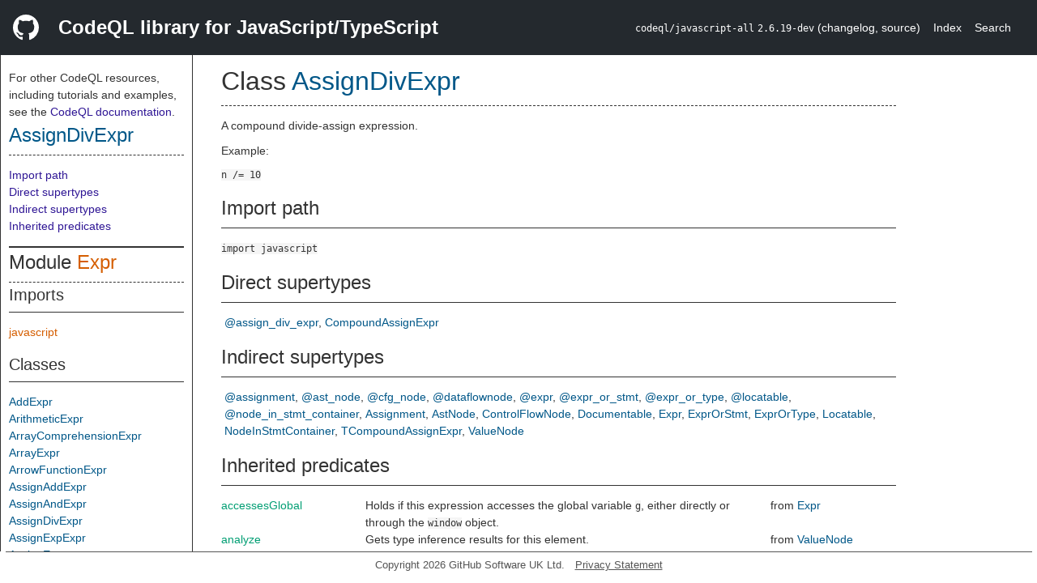

--- FILE ---
content_type: text/html; charset=utf-8
request_url: https://codeql.github.com/codeql-standard-libraries/javascript/semmle/javascript/Expr.qll/type.Expr$AssignDivExpr.html
body_size: 6279
content:
<!DOCTYPE html><html><head><meta charset="utf-8"><meta name="viewport" content="width=device-width, initial-scale=1.0"><meta name="generator" content="qldoc"><meta name="description" content="API documentation for CodeQL"><meta name="keywords" content="CodeQL,QL,AssignDivExpr"><meta name="addsearch-category" content="JavaScript/TypeScript CodeQL library"><title>AssignDivExpr</title><link rel="stylesheet" type="text/css" href="https://codeql.github.com/assets/css/primer.css"><link rel="shortcut icon" href="https://codeql.github.com/assets/images/favicon.ico"><link rel="stylesheet" type="text/css" href="../../../qldoc.css"></head><body><div class="Header text-white"><div class="Header-item"><svg class="octicon octicon-mark-github mr-2" height="32" viewbox="0 0 16 16" width="32"><path fill-rule="even-odd" d="M8 0C3.58 0 0 3.58 0 8c0 3.54 2.29 6.53 5.47 7.59.4.07.55-.17.55-.38 0-.19-.01-.82-.01-1.49-2.01.37-2.53-.49-2.69-.94-.09-.23-.48-.94-.82-1.13-.28-.15-.68-.52-.01-.53.63-.01 1.08.58 1.23.82.72 1.21 1.87.87 2.33.66.07-.52.28-.87.51-1.07-1.78-.2-3.64-.89-3.64-3.95 0-.87.31-1.59.82-2.15-.08-.2-.36-1.02.08-2.12 0 0 .67-.21 2.2.82.64-.18 1.32-.27 2-.27.68 0 1.36.09 2 .27 1.53-1.04 2.2-.82 2.2-.82.44 1.1.16 1.92.08 2.12.51.56.82 1.27.82 2.15 0 3.07-1.87 3.75-3.65 3.95.29.25.54.73.54 1.48 0 1.07-.01 1.93-.01 2.2 0 .21.15.46.55.38A8.013 8.013 0 0 0 16 8c0-4.42-3.58-8-8-8z"></path></svg></div><div class="Header-item--full f2 text-bold">CodeQL library for JavaScript/TypeScript</div><div class="Header-item"><span><code>codeql/javascript-all</code> <code>2.6.19-dev</code> <span> (<a title="Changelog" target="_blank" href="https://github.com/github/codeql/tree/codeql-cli/latest/javascript/ql/lib/CHANGELOG.md"><span class=".text-gray-light">changelog</span></a><span>, </span><a title="Source code" target="_blank" href="https://github.com/github/codeql/tree/codeql-cli/latest/javascript/ql/lib"><span class=".text-gray-light">source</span></a><span>)</span></span></span></div><div class="Header-item .text-gray-light"><div class="nav-section"><a href="../../../index.html">Index</a></div></div><div class="Header-item"><a title="Search the CodeQL libraries" target="_blank" href="https://codeql.github.com/codeql-standard-libraries/search.html"><span class=".text-gray-light">Search</span></a></div></div><div id="main"><nav id="sidebar"><div id="sidebar-content" class="pt-2"><div class="nav-section"><p>For other CodeQL resources, including tutorials and examples, see the <a href="https://codeql.github.com/docs/" class="codeql-link" target="_blank">CodeQL documentation</a><p>.</p></p><h2 class="section-heading"><a href="type.Expr$AssignDivExpr.html" class="ref-link ref-type">AssignDivExpr</a></h2><div class="doc-block"><ol class="section-links"><li></li><li></li><li><a href="type.Expr$AssignDivExpr.html#Import%20path">Import path</a></li><li><a href="type.Expr$AssignDivExpr.html#Direct%20supertypes">Direct supertypes</a></li><li><a href="type.Expr$AssignDivExpr.html#Indirect%20supertypes">Indirect supertypes</a></li><li><a href="type.Expr$AssignDivExpr.html#Inherited%20predicates">Inherited predicates</a></li></ol></div></div><div class="nav-section"><div><div><h2 class="section-heading"><span>Module <a href="module.Expr.html" class="ref-link ref-module" title="Module Expr">Expr</a></span></h2></div><div><h3 class="subsection-heading">Imports</h3><div class="doc-block"><table><tbody><tr><td><a href="../../../javascript.qll/module.javascript.html" class="ref-link ref-module" title="Module javascript">javascript</a></td></tr></tbody></table></div></div><div><h3 class="subsection-heading">Classes</h3><div class="doc-block"><table><tbody><tr><td><a href="type.Expr$AddExpr.html" class="ref-link ref-type" title="Class AddExpr">AddExpr</a></td></tr><tr><td><a href="type.Expr$ArithmeticExpr.html" class="ref-link ref-type" title="Class ArithmeticExpr">ArithmeticExpr</a></td></tr><tr><td><a href="type.Expr$ArrayComprehensionExpr.html" class="ref-link ref-type" title="Class ArrayComprehensionExpr">ArrayComprehensionExpr</a></td></tr><tr><td><a href="type.Expr$ArrayExpr.html" class="ref-link ref-type" title="Class ArrayExpr">ArrayExpr</a></td></tr><tr><td><a href="type.Expr$ArrowFunctionExpr.html" class="ref-link ref-type" title="Class ArrowFunctionExpr">ArrowFunctionExpr</a></td></tr><tr><td><a href="type.Expr$AssignAddExpr.html" class="ref-link ref-type" title="Class AssignAddExpr">AssignAddExpr</a></td></tr><tr><td><a href="type.Expr$AssignAndExpr.html" class="ref-link ref-type" title="Class AssignAndExpr">AssignAndExpr</a></td></tr><tr><td><a href="type.Expr$AssignDivExpr.html" class="ref-link ref-type" title="Class AssignDivExpr">AssignDivExpr</a></td></tr><tr><td><a href="type.Expr$AssignExpExpr.html" class="ref-link ref-type" title="Class AssignExpExpr">AssignExpExpr</a></td></tr><tr><td><a href="type.Expr$AssignExpr.html" class="ref-link ref-type" title="Class AssignExpr">AssignExpr</a></td></tr><tr><td><a href="type.Expr$AssignLShiftExpr.html" class="ref-link ref-type" title="Class AssignLShiftExpr">AssignLShiftExpr</a></td></tr><tr><td><a href="type.Expr$AssignLogAndExpr.html" class="ref-link ref-type" title="Class AssignLogAndExpr">AssignLogAndExpr</a></td></tr><tr><td><a href="type.Expr$AssignLogOrExpr.html" class="ref-link ref-type" title="Class AssignLogOrExpr">AssignLogOrExpr</a></td></tr><tr><td><a href="type.Expr$AssignModExpr.html" class="ref-link ref-type" title="Class AssignModExpr">AssignModExpr</a></td></tr><tr><td><a href="type.Expr$AssignMulExpr.html" class="ref-link ref-type" title="Class AssignMulExpr">AssignMulExpr</a></td></tr><tr><td><a href="type.Expr$AssignNullishCoalescingExpr.html" class="ref-link ref-type" title="Class AssignNullishCoalescingExpr">AssignNullishCoalescingExpr</a></td></tr><tr><td><a href="type.Expr$AssignOrExpr.html" class="ref-link ref-type" title="Class AssignOrExpr">AssignOrExpr</a></td></tr><tr><td><a href="type.Expr$AssignRShiftExpr.html" class="ref-link ref-type" title="Class AssignRShiftExpr">AssignRShiftExpr</a></td></tr><tr><td><a href="type.Expr$AssignSubExpr.html" class="ref-link ref-type" title="Class AssignSubExpr">AssignSubExpr</a></td></tr><tr><td><a href="type.Expr$AssignURShiftExpr.html" class="ref-link ref-type" title="Class AssignURShiftExpr">AssignURShiftExpr</a></td></tr><tr><td><a href="type.Expr$AssignXOrExpr.html" class="ref-link ref-type" title="Class AssignXOrExpr">AssignXOrExpr</a></td></tr><tr><td><a href="type.Expr$Assignment.html" class="ref-link ref-type" title="Class Assignment">Assignment</a></td></tr><tr><td><a href="type.Expr$AwaitExpr.html" class="ref-link ref-type" title="Class AwaitExpr">AwaitExpr</a></td></tr><tr><td><a href="type.Expr$BigIntLiteral.html" class="ref-link ref-type" title="Class BigIntLiteral">BigIntLiteral</a></td></tr><tr><td><a href="type.Expr$BinaryExpr.html" class="ref-link ref-type" title="Class BinaryExpr">BinaryExpr</a></td></tr><tr><td><a href="type.Expr$BitAndExpr.html" class="ref-link ref-type" title="Class BitAndExpr">BitAndExpr</a></td></tr><tr><td><a href="type.Expr$BitNotExpr.html" class="ref-link ref-type" title="Class BitNotExpr">BitNotExpr</a></td></tr><tr><td><a href="type.Expr$BitOrExpr.html" class="ref-link ref-type" title="Class BitOrExpr">BitOrExpr</a></td></tr><tr><td><a href="type.Expr$BitwiseBinaryExpr.html" class="ref-link ref-type" title="Class BitwiseBinaryExpr">BitwiseBinaryExpr</a></td></tr><tr><td><a href="type.Expr$BitwiseExpr.html" class="ref-link ref-type" title="Class BitwiseExpr">BitwiseExpr</a></td></tr><tr><td><a href="type.Expr$BooleanLiteral.html" class="ref-link ref-type" title="Class BooleanLiteral">BooleanLiteral</a></td></tr><tr><td><a href="type.Expr$CallExpr.html" class="ref-link ref-type" title="Class CallExpr">CallExpr</a></td></tr><tr><td><a href="type.Expr$Comparison.html" class="ref-link ref-type" title="Class Comparison">Comparison</a></td></tr><tr><td><a href="type.Expr$CompoundAssignExpr.html" class="ref-link ref-type" title="Class CompoundAssignExpr">CompoundAssignExpr</a></td></tr><tr><td><a href="type.Expr$ComprehensionBlock.html" class="ref-link ref-type" title="Class ComprehensionBlock">ComprehensionBlock</a></td></tr><tr><td><a href="type.Expr$ComprehensionExpr.html" class="ref-link ref-type" title="Class ComprehensionExpr">ComprehensionExpr</a></td></tr><tr><td><a href="type.Expr$ConditionalExpr.html" class="ref-link ref-type" title="Class ConditionalExpr">ConditionalExpr</a></td></tr><tr><td><a href="type.Expr$DecExpr.html" class="ref-link ref-type" title="Class DecExpr">DecExpr</a></td></tr><tr><td><a href="type.Expr$Decoratable.html" class="ref-link ref-type" title="Class Decoratable">Decoratable</a></td></tr><tr><td><a href="type.Expr$Decorator.html" class="ref-link ref-type" title="Class Decorator">Decorator</a></td></tr><tr><td><a href="type.Expr$DeleteExpr.html" class="ref-link ref-type" title="Class DeleteExpr">DeleteExpr</a></td></tr><tr><td><a href="type.Expr$DivExpr.html" class="ref-link ref-type" title="Class DivExpr">DivExpr</a></td></tr><tr><td><a href="type.Expr$DotExpr.html" class="ref-link ref-type" title="Class DotExpr">DotExpr</a></td></tr><tr><td><a href="type.Expr$DynamicImportExpr.html" class="ref-link ref-type" title="Class DynamicImportExpr">DynamicImportExpr</a></td></tr><tr><td><a href="type.Expr$EqExpr.html" class="ref-link ref-type" title="Class EqExpr">EqExpr</a></td></tr><tr><td><a href="type.Expr$EqualityTest.html" class="ref-link ref-type" title="Class EqualityTest">EqualityTest</a></td></tr><tr><td><a href="type.Expr$ExpExpr.html" class="ref-link ref-type" title="Class ExpExpr">ExpExpr</a></td></tr><tr><td><a href="type.Expr$Expr.html" class="ref-link ref-type" title="Class Expr">Expr</a></td></tr><tr><td><a href="type.Expr$ExprOrType.html" class="ref-link ref-type" title="Class ExprOrType">ExprOrType</a></td></tr><tr><td><a href="type.Expr$ForInComprehensionBlock.html" class="ref-link ref-type" title="Class ForInComprehensionBlock">ForInComprehensionBlock</a></td></tr><tr><td><a href="type.Expr$ForOfComprehensionBlock.html" class="ref-link ref-type" title="Class ForOfComprehensionBlock">ForOfComprehensionBlock</a></td></tr><tr><td><a href="type.Expr$FunctionBindExpr.html" class="ref-link ref-type" title="Class FunctionBindExpr">FunctionBindExpr</a></td></tr><tr><td><a href="type.Expr$FunctionExpr.html" class="ref-link ref-type" title="Class FunctionExpr">FunctionExpr</a></td></tr><tr><td><a href="type.Expr$FunctionSentExpr.html" class="ref-link ref-type" title="Class FunctionSentExpr">FunctionSentExpr</a></td></tr><tr><td><a href="type.Expr$GEExpr.html" class="ref-link ref-type" title="Class GEExpr">GEExpr</a></td></tr><tr><td><a href="type.Expr$GTExpr.html" class="ref-link ref-type" title="Class GTExpr">GTExpr</a></td></tr><tr><td><a href="type.Expr$GeneratedCodeExpr.html" class="ref-link ref-type" title="Class GeneratedCodeExpr">GeneratedCodeExpr</a></td></tr><tr><td><a href="type.Expr$GeneratorExpr.html" class="ref-link ref-type" title="Class GeneratorExpr">GeneratorExpr</a></td></tr><tr><td><a href="type.Expr$Identifier.html" class="ref-link ref-type" title="Class Identifier">Identifier</a></td></tr><tr><td><a href="type.Expr$ImmediatelyInvokedFunctionExpr.html" class="ref-link ref-type" title="Class ImmediatelyInvokedFunctionExpr">ImmediatelyInvokedFunctionExpr</a></td></tr><tr><td><a href="type.Expr$ImportMetaExpr.html" class="ref-link ref-type" title="Class ImportMetaExpr">ImportMetaExpr</a></td></tr><tr><td><a href="type.Expr$InExpr.html" class="ref-link ref-type" title="Class InExpr">InExpr</a></td></tr><tr><td><a href="type.Expr$IncExpr.html" class="ref-link ref-type" title="Class IncExpr">IncExpr</a></td></tr><tr><td><a href="type.Expr$IndexExpr.html" class="ref-link ref-type" title="Class IndexExpr">IndexExpr</a></td></tr><tr><td><a href="type.Expr$InstanceofExpr.html" class="ref-link ref-type" title="Class InstanceofExpr">InstanceofExpr</a></td></tr><tr><td><a href="type.Expr$InvokeExpr.html" class="ref-link ref-type" title="Class InvokeExpr">InvokeExpr</a></td></tr><tr><td><a href="type.Expr$LEExpr.html" class="ref-link ref-type" title="Class LEExpr">LEExpr</a></td></tr><tr><td><a href="type.Expr$LShiftExpr.html" class="ref-link ref-type" title="Class LShiftExpr">LShiftExpr</a></td></tr><tr><td><a href="type.Expr$LTExpr.html" class="ref-link ref-type" title="Class LTExpr">LTExpr</a></td></tr><tr><td><a href="type.Expr$Label.html" class="ref-link ref-type" title="Class Label">Label</a></td></tr><tr><td><a href="type.Expr$LegacyLetExpr.html" class="ref-link ref-type" title="Class LegacyLetExpr">LegacyLetExpr</a></td></tr><tr><td><a href="type.Expr$Literal.html" class="ref-link ref-type" title="Class Literal">Literal</a></td></tr><tr><td><a href="type.Expr$LogAndExpr.html" class="ref-link ref-type" title="Class LogAndExpr">LogAndExpr</a></td></tr><tr><td><a href="type.Expr$LogNotExpr.html" class="ref-link ref-type" title="Class LogNotExpr">LogNotExpr</a></td></tr><tr><td><a href="type.Expr$LogOrExpr.html" class="ref-link ref-type" title="Class LogOrExpr">LogOrExpr</a></td></tr><tr><td><a href="type.Expr$LogicalBinaryExpr.html" class="ref-link ref-type" title="Class LogicalBinaryExpr">LogicalBinaryExpr</a></td></tr><tr><td><a href="type.Expr$LogicalExpr.html" class="ref-link ref-type" title="Class LogicalExpr">LogicalExpr</a></td></tr><tr><td><a href="type.Expr$MethodCallExpr.html" class="ref-link ref-type" title="Class MethodCallExpr">MethodCallExpr</a></td></tr><tr><td><a href="type.Expr$ModExpr.html" class="ref-link ref-type" title="Class ModExpr">ModExpr</a></td></tr><tr><td><a href="type.Expr$MulExpr.html" class="ref-link ref-type" title="Class MulExpr">MulExpr</a></td></tr><tr><td><a href="type.Expr$NEqExpr.html" class="ref-link ref-type" title="Class NEqExpr">NEqExpr</a></td></tr><tr><td><a href="type.Expr$NegExpr.html" class="ref-link ref-type" title="Class NegExpr">NegExpr</a></td></tr><tr><td><a href="type.Expr$NewExpr.html" class="ref-link ref-type" title="Class NewExpr">NewExpr</a></td></tr><tr><td><a href="type.Expr$NonStrictEqualityTest.html" class="ref-link ref-type" title="Class NonStrictEqualityTest">NonStrictEqualityTest</a></td></tr><tr><td><a href="type.Expr$NullLiteral.html" class="ref-link ref-type" title="Class NullLiteral">NullLiteral</a></td></tr><tr><td><a href="type.Expr$NullishCoalescingExpr.html" class="ref-link ref-type" title="Class NullishCoalescingExpr">NullishCoalescingExpr</a></td></tr><tr><td><a href="type.Expr$NumberLiteral.html" class="ref-link ref-type" title="Class NumberLiteral">NumberLiteral</a></td></tr><tr><td><a href="type.Expr$ObjectExpr.html" class="ref-link ref-type" title="Class ObjectExpr">ObjectExpr</a></td></tr><tr><td><a href="type.Expr$OptionalChainRoot.html" class="ref-link ref-type" title="Class OptionalChainRoot">OptionalChainRoot</a></td></tr><tr><td><a href="type.Expr$OptionalUse.html" class="ref-link ref-type" title="Class OptionalUse">OptionalUse</a></td></tr><tr><td><a href="type.Expr$ParExpr.html" class="ref-link ref-type" title="Class ParExpr">ParExpr</a></td></tr><tr><td><a href="type.Expr$PlusExpr.html" class="ref-link ref-type" title="Class PlusExpr">PlusExpr</a></td></tr><tr><td><a href="type.Expr$PostDecExpr.html" class="ref-link ref-type" title="Class PostDecExpr">PostDecExpr</a></td></tr><tr><td><a href="type.Expr$PostIncExpr.html" class="ref-link ref-type" title="Class PostIncExpr">PostIncExpr</a></td></tr><tr><td><a href="type.Expr$PreDecExpr.html" class="ref-link ref-type" title="Class PreDecExpr">PreDecExpr</a></td></tr><tr><td><a href="type.Expr$PreIncExpr.html" class="ref-link ref-type" title="Class PreIncExpr">PreIncExpr</a></td></tr><tr><td><a href="type.Expr$PropAccess.html" class="ref-link ref-type" title="Class PropAccess">PropAccess</a></td></tr><tr><td><a href="type.Expr$Property.html" class="ref-link ref-type" title="Class Property">Property</a></td></tr><tr><td><a href="type.Expr$PropertyAccessor.html" class="ref-link ref-type" title="Class PropertyAccessor">PropertyAccessor</a></td></tr><tr><td><a href="type.Expr$PropertyGetter.html" class="ref-link ref-type" title="Class PropertyGetter">PropertyGetter</a></td></tr><tr><td><a href="type.Expr$PropertySetter.html" class="ref-link ref-type" title="Class PropertySetter">PropertySetter</a></td></tr><tr><td><a href="type.Expr$RShiftExpr.html" class="ref-link ref-type" title="Class RShiftExpr">RShiftExpr</a></td></tr><tr><td><a href="type.Expr$RegExpLiteral.html" class="ref-link ref-type" title="Class RegExpLiteral">RegExpLiteral</a></td></tr><tr><td><a href="type.Expr$RelationalComparison.html" class="ref-link ref-type" title="Class RelationalComparison">RelationalComparison</a></td></tr><tr><td><a href="type.Expr$SeqExpr.html" class="ref-link ref-type" title="Class SeqExpr">SeqExpr</a></td></tr><tr><td><a href="type.Expr$ShiftExpr.html" class="ref-link ref-type" title="Class ShiftExpr">ShiftExpr</a></td></tr><tr><td><a href="type.Expr$SpreadElement.html" class="ref-link ref-type" title="Class SpreadElement">SpreadElement</a></td></tr><tr><td><a href="type.Expr$SpreadProperty.html" class="ref-link ref-type" title="Class SpreadProperty">SpreadProperty</a></td></tr><tr><td><a href="type.Expr$StrictEqExpr.html" class="ref-link ref-type" title="Class StrictEqExpr">StrictEqExpr</a></td></tr><tr><td><a href="type.Expr$StrictEqualityTest.html" class="ref-link ref-type" title="Class StrictEqualityTest">StrictEqualityTest</a></td></tr><tr><td><a href="type.Expr$StrictNEqExpr.html" class="ref-link ref-type" title="Class StrictNEqExpr">StrictNEqExpr</a></td></tr><tr><td><a href="type.Expr$StringLiteral.html" class="ref-link ref-type" title="Class StringLiteral">StringLiteral</a></td></tr><tr><td><a href="type.Expr$SubExpr.html" class="ref-link ref-type" title="Class SubExpr">SubExpr</a></td></tr><tr><td><a href="type.Expr$ThisExpr.html" class="ref-link ref-type" title="Class ThisExpr">ThisExpr</a></td></tr><tr><td><a href="type.Expr$TypeofExpr.html" class="ref-link ref-type" title="Class TypeofExpr">TypeofExpr</a></td></tr><tr><td><a href="type.Expr$URShiftExpr.html" class="ref-link ref-type" title="Class URShiftExpr">URShiftExpr</a></td></tr><tr><td><a href="type.Expr$UnaryExpr.html" class="ref-link ref-type" title="Class UnaryExpr">UnaryExpr</a></td></tr><tr><td><a href="type.Expr$UpdateExpr.html" class="ref-link ref-type" title="Class UpdateExpr">UpdateExpr</a></td></tr><tr><td><a href="type.Expr$ValueProperty.html" class="ref-link ref-type" title="Class ValueProperty">ValueProperty</a></td></tr><tr><td><a href="type.Expr$VoidExpr.html" class="ref-link ref-type" title="Class VoidExpr">VoidExpr</a></td></tr><tr><td><a href="type.Expr$XOrExpr.html" class="ref-link ref-type" title="Class XOrExpr">XOrExpr</a></td></tr><tr><td><a href="type.Expr$YieldExpr.html" class="ref-link ref-type" title="Class YieldExpr">YieldExpr</a></td></tr></tbody></table></div></div></div></div></div></nav><div class="overflow-y-auto width-full pt-2"><div id="content"><div><h1 class="section-heading" id="Expr::AssignDivExpr"><span><span>Class <span><a href="type.Expr$AssignDivExpr.html" class="ref-link ref-type" title="Class AssignDivExpr">AssignDivExpr</a></span></span></span></h1></div><div><div class="doc-block"><div class="qldoc"><p>A compound divide-assign expression.</p>
<p>Example:</p>
<pre><code class="numbered-code"><span class="numbered-code-line">n /&#61; 10
</span></code></pre>
</div></div></div><div><h2 class="subsection-heading" id="Import%20path">Import path</h2><div class="doc-block"><code>import javascript</code></div></div><div><h2 class="subsection-heading" id="Direct%20supertypes">Direct supertypes</h2><div><div class="doc-block"><ul class="inline-list comma-list"><li><a href="../../../type.@assign_div_expr.html" class="ref-link ref-type" title="Branch type @assign_div_expr">@assign_div_expr</a></li><li><a href="type.Expr$CompoundAssignExpr.html" class="ref-link ref-type" title="Class CompoundAssignExpr">CompoundAssignExpr</a></li></ul></div></div></div><div><h2 class="subsection-heading" id="Indirect%20supertypes">Indirect supertypes</h2><div><div class="doc-block"><ul class="inline-list comma-list"><li><a href="../../../type.@assignment.html" class="ref-link ref-type" title="Union type @assignment">@assignment</a></li><li><a href="../../../type.@ast_node.html" class="ref-link ref-type" title="Union type @ast_node">@ast_node</a></li><li><a href="../../../type.@cfg_node.html" class="ref-link ref-type" title="Union type @cfg_node">@cfg_node</a></li><li><a href="../../../type.@dataflownode.html" class="ref-link ref-type" title="Union type @dataflownode">@dataflownode</a></li><li><a href="../../../type.@expr.html" class="ref-link ref-type" title="Case type @expr">@expr</a></li><li><a href="../../../type.@expr_or_stmt.html" class="ref-link ref-type" title="Union type @expr_or_stmt">@expr_or_stmt</a></li><li><a href="../../../type.@expr_or_type.html" class="ref-link ref-type" title="Union type @expr_or_type">@expr_or_type</a></li><li><a href="../../../type.@locatable.html" class="ref-link ref-type" title="Union type @locatable">@locatable</a></li><li><a href="../../../type.@node_in_stmt_container.html" class="ref-link ref-type" title="Union type @node_in_stmt_container">@node_in_stmt_container</a></li><li><a href="type.Expr$Assignment.html" class="ref-link ref-type" title="Class Assignment">Assignment</a></li><li><a href="../AST.qll/type.AST$AstNode.html" class="ref-link ref-type" title="Class AstNode">AstNode</a></li><li><a href="../CFG.qll/type.CFG$ControlFlowNode.html" class="ref-link ref-type" title="Class ControlFlowNode">ControlFlowNode</a></li><li><a href="../JSDoc.qll/type.JSDoc$Documentable.html" class="ref-link ref-type" title="Class Documentable">Documentable</a></li><li><a href="type.Expr$Expr.html" class="ref-link ref-type" title="Class Expr">Expr</a></li><li><a href="../AST.qll/type.AST$ExprOrStmt.html" class="ref-link ref-type" title="Class ExprOrStmt">ExprOrStmt</a></li><li><a href="type.Expr$ExprOrType.html" class="ref-link ref-type" title="Class ExprOrType">ExprOrType</a></li><li><a href="../Locations.qll/type.Locations$Locatable.html" class="ref-link ref-type" title="Class Locatable">Locatable</a></li><li><a href="../internal/StmtContainers.qll/type.StmtContainers$NodeInStmtContainer.html" class="ref-link ref-type" title="Class StmtContainers::NodeInStmtContainer">NodeInStmtContainer</a></li><li><a href="type.Expr$TCompoundAssignExpr.html" class="ref-link ref-type" title="Type TCompoundAssignExpr">TCompoundAssignExpr</a></li><li><a href="../AST.qll/type.AST$AST$ValueNode.html" class="ref-link ref-type" title="Class AST::ValueNode">ValueNode</a></li></ul></div></div></div><div><h2 class="subsection-heading" id="Inherited%20predicates">Inherited predicates</h2><div class="doc-block"><table><tbody><tr><td><a href="predicate.Expr$Expr$accessesGlobal.1.html" class="ref-link ref-predicate" title="Member predicate Expr::accessesGlobal">accessesGlobal</a></td><td><span class="qldoc-summary"><p>Holds if this expression accesses the global variable <code>g</code>, either directly  or through the <code>window</code> object.</p>
</span></td><td><span>from <a href="type.Expr$Expr.html" class="ref-link ref-type" title="Class Expr">Expr</a></span></td></tr><tr><td><a href="../AST.qll/predicate.AST$AST$ValueNode$analyze.0.html" class="ref-link ref-predicate" title="Member predicate AST::ValueNode::analyze">analyze</a></td><td><span class="qldoc-summary"><p>Gets type inference results for this element.</p>
</span></td><td><span>from <a href="../AST.qll/type.AST$AST$ValueNode.html" class="ref-link ref-type" title="Class AST::ValueNode">ValueNode</a></span></td></tr><tr><td><a href="../CFG.qll/predicate.CFG$ControlFlowNode$describeControlFlowNode.0.html" class="ref-link ref-predicate" title="Member predicate ControlFlowNode::describeControlFlowNode">describeControlFlowNode</a></td><td><span class="qldoc-summary"><p>For internal use.</p>
</span></td><td><span>from <a href="../CFG.qll/type.CFG$ControlFlowNode.html" class="ref-link ref-type" title="Class ControlFlowNode">ControlFlowNode</a></span></td></tr><tr><td><a href="../AST.qll/predicate.AST$AST$ValueNode$flow.0.html" class="ref-link ref-predicate" title="Member predicate AST::ValueNode::flow">flow</a></td><td><span class="qldoc-summary"><p>Gets the data flow node associated with this program element.</p>
</span></td><td><span>from <a href="../AST.qll/type.AST$AST$ValueNode.html" class="ref-link ref-type" title="Class AST::ValueNode">ValueNode</a></span></td></tr><tr><td><a href="../AST.qll/predicate.AST$AstNode$getAChild.0.html" class="ref-link ref-predicate" title="Member predicate AstNode::getAChild">getAChild</a></td><td><span class="qldoc-summary"><p>Gets a child node of this node.</p>
</span></td><td><span>from <a href="../AST.qll/type.AST$AstNode.html" class="ref-link ref-type" title="Class AstNode">AstNode</a></span></td></tr><tr><td><a href="../AST.qll/predicate.AST$AstNode$getAChildExpr.0.html" class="ref-link ref-predicate" title="Member predicate AstNode::getAChildExpr">getAChildExpr</a></td><td><span class="qldoc-summary"><p>Gets a child expression of this node.</p>
</span></td><td><span>from <a href="../AST.qll/type.AST$AstNode.html" class="ref-link ref-type" title="Class AstNode">AstNode</a></span></td></tr><tr><td><a href="../AST.qll/predicate.AST$AstNode$getAChildStmt.0.html" class="ref-link ref-predicate" title="Member predicate AstNode::getAChildStmt">getAChildStmt</a></td><td><span class="qldoc-summary"><p>Gets a child statement of this node.</p>
</span></td><td><span>from <a href="../AST.qll/type.AST$AstNode.html" class="ref-link ref-type" title="Class AstNode">AstNode</a></span></td></tr><tr><td><a href="../CFG.qll/predicate.CFG$ControlFlowNode$getAPredecessor.0.html" class="ref-link ref-predicate" title="Member predicate ControlFlowNode::getAPredecessor">getAPredecessor</a></td><td><span class="qldoc-summary"><p>Gets a node preceding this node in the CFG.</p>
</span></td><td><span>from <a href="../CFG.qll/type.CFG$ControlFlowNode.html" class="ref-link ref-type" title="Class ControlFlowNode">ControlFlowNode</a></span></td></tr><tr><td><a href="predicate.Expr$CompoundAssignExpr$getAPrimaryQlClass.0.html" class="ref-link ref-predicate" title="Member predicate CompoundAssignExpr::getAPrimaryQlClass">getAPrimaryQlClass</a></td><td><span class="qldoc-summary"><p>Gets the primary QL class for the Locatable.</p>
</span></td><td><span>from <a href="type.Expr$CompoundAssignExpr.html" class="ref-link ref-type" title="Class CompoundAssignExpr">CompoundAssignExpr</a></span></td></tr><tr><td><a href="../CFG.qll/predicate.CFG$ControlFlowNode$getASuccessor.0.html" class="ref-link ref-predicate" title="Member predicate ControlFlowNode::getASuccessor">getASuccessor</a></td><td><span class="qldoc-summary"><p>Gets a node succeeding this node in the CFG.</p>
</span></td><td><span>from <a href="../CFG.qll/type.CFG$ControlFlowNode.html" class="ref-link ref-type" title="Class ControlFlowNode">ControlFlowNode</a></span></td></tr><tr><td><a href="../AST.qll/predicate.AST$AstNode$getAToken.0.html" class="ref-link ref-predicate" title="Member predicate AstNode::getAToken">getAToken</a></td><td><span class="qldoc-summary"><p>Gets a token belonging to this element.</p>
</span></td><td><span>from <a href="../AST.qll/type.AST$AstNode.html" class="ref-link ref-type" title="Class AstNode">AstNode</a></span></td></tr><tr><td><a href="../CFG.qll/predicate.CFG$ControlFlowNode$getBasicBlock.0.html" class="ref-link ref-predicate" title="Member predicate ControlFlowNode::getBasicBlock">getBasicBlock</a></td><td><span class="qldoc-summary"><p>Gets the basic block this node belongs to.</p>
</span></td><td><span>from <a href="../CFG.qll/type.CFG$ControlFlowNode.html" class="ref-link ref-type" title="Class ControlFlowNode">ControlFlowNode</a></span></td></tr><tr><td><a href="../AST.qll/predicate.AST$AstNode$getChild.1.html" class="ref-link ref-predicate" title="Member predicate AstNode::getChild">getChild</a></td><td><span class="qldoc-summary"><p>Gets the <code>i</code>th child node of this node.</p>
</span></td><td><span>from <a href="../AST.qll/type.AST$AstNode.html" class="ref-link ref-type" title="Class AstNode">AstNode</a></span></td></tr><tr><td><a href="../AST.qll/predicate.AST$AstNode$getChildExpr.1.html" class="ref-link ref-predicate" title="Member predicate AstNode::getChildExpr">getChildExpr</a></td><td><span class="qldoc-summary"><p>Gets the <code>i</code>th child expression of this node.</p>
</span></td><td><span>from <a href="../AST.qll/type.AST$AstNode.html" class="ref-link ref-type" title="Class AstNode">AstNode</a></span></td></tr><tr><td><a href="../AST.qll/predicate.AST$AstNode$getChildStmt.1.html" class="ref-link ref-predicate" title="Member predicate AstNode::getChildStmt">getChildStmt</a></td><td><span class="qldoc-summary"><p>Gets the <code>i</code>th child statement of this node.</p>
</span></td><td><span>from <a href="../AST.qll/type.AST$AstNode.html" class="ref-link ref-type" title="Class AstNode">AstNode</a></span></td></tr><tr><td><a href="../AST.qll/predicate.AST$AstNode$getChildTypeExpr.1.html" class="ref-link ref-predicate" title="Member predicate AstNode::getChildTypeExpr">getChildTypeExpr</a></td><td><span class="qldoc-summary"><p>Gets the <code>i</code>th child type expression of this node.</p>
</span></td><td><span>from <a href="../AST.qll/type.AST$AstNode.html" class="ref-link ref-type" title="Class AstNode">AstNode</a></span></td></tr><tr><td><a href="../internal/StmtContainers.qll/predicate.StmtContainers$NodeInStmtContainer$getContainer.0.html" class="ref-link ref-predicate" title="Member predicate StmtContainers::NodeInStmtContainer::getContainer">getContainer</a></td><td><span class="qldoc-summary"><p>Gets the function or toplevel to which this node belongs.</p>
</span></td><td><span>from <a href="../internal/StmtContainers.qll/type.StmtContainers$NodeInStmtContainer.html" class="ref-link ref-type" title="Class StmtContainers::NodeInStmtContainer">NodeInStmtContainer</a></span></td></tr><tr><td><a href="predicate.Expr$ExprOrType$getDocumentation.0.html" class="ref-link ref-predicate" title="Member predicate ExprOrType::getDocumentation">getDocumentation</a></td><td><span class="qldoc-summary"><p>Gets the JSDoc comment associated with this expression or type or its parent statement, if any.</p>
</span></td><td><span>from <a href="type.Expr$ExprOrType.html" class="ref-link ref-type" title="Class ExprOrType">ExprOrType</a></span></td></tr><tr><td><a href="predicate.Expr$ExprOrType$getEnclosingFunction.0.html" class="ref-link ref-predicate" title="Member predicate ExprOrType::getEnclosingFunction">getEnclosingFunction</a></td><td><span class="qldoc-summary"><p>Gets the function in which this expression or type appears, if any.</p>
</span></td><td><span>from <a href="type.Expr$ExprOrType.html" class="ref-link ref-type" title="Class ExprOrType">ExprOrType</a></span></td></tr><tr><td><a href="predicate.Expr$ExprOrType$getEnclosingStmt.0.html" class="ref-link ref-predicate" title="Member predicate ExprOrType::getEnclosingStmt">getEnclosingStmt</a></td><td><span class="qldoc-summary"><p>Gets the statement in which this expression or type appears.</p>
</span></td><td><span>from <a href="type.Expr$ExprOrType.html" class="ref-link ref-type" title="Class ExprOrType">ExprOrType</a></span></td></tr><tr><td><a href="../Locations.qll/predicate.Locations$Locatable$getEndLine.0.html" class="ref-link ref-predicate" title="Member predicate Locatable::getEndLine">getEndLine</a></td><td><span class="qldoc-summary"><p>Gets the line on which this element ends.</p>
</span></td><td><span>from <a href="../Locations.qll/type.Locations$Locatable.html" class="ref-link ref-type" title="Class Locatable">Locatable</a></span></td></tr><tr><td><a href="predicate.Expr$Expr$getExceptionTarget.0.html" class="ref-link ref-predicate" title="Member predicate Expr::getExceptionTarget">getExceptionTarget</a></td><td><span class="qldoc-summary"><p>Gets the data-flow node where exceptions thrown by this expression will  propagate if this expression causes an exception to be thrown.</p>
</span></td><td><span>from <a href="type.Expr$Expr.html" class="ref-link ref-type" title="Class Expr">Expr</a></span></td></tr><tr><td><a href="../AST.qll/predicate.AST$AstNode$getFile.0.html" class="ref-link ref-predicate" title="Member predicate AstNode::getFile">getFile</a></td><td><span class="qldoc-summary"><p>Gets the file this program element comes from.</p>
</span></td><td><span>from <a href="../AST.qll/type.AST$AstNode.html" class="ref-link ref-type" title="Class AstNode">AstNode</a></span></td></tr><tr><td><a href="predicate.Expr$Assignment$getFirstControlFlowNode.0.html" class="ref-link ref-predicate" title="Member predicate Assignment::getFirstControlFlowNode">getFirstControlFlowNode</a></td><td><span class="qldoc-summary"><p>Gets the first control flow node belonging to this syntactic entity.</p>
</span></td><td><span>from <a href="type.Expr$Assignment.html" class="ref-link ref-type" title="Class Assignment">Assignment</a></span></td></tr><tr><td><a href="../AST.qll/predicate.AST$AstNode$getFirstToken.0.html" class="ref-link ref-predicate" title="Member predicate AstNode::getFirstToken">getFirstToken</a></td><td><span class="qldoc-summary"><p>Gets the first token belonging to this element.</p>
</span></td><td><span>from <a href="../AST.qll/type.AST$AstNode.html" class="ref-link ref-type" title="Class AstNode">AstNode</a></span></td></tr><tr><td><a href="predicate.Expr$Expr$getIntValue.0.html" class="ref-link ref-predicate" title="Member predicate Expr::getIntValue">getIntValue</a></td><td><span class="qldoc-summary"><p>Gets the constant integer value this expression evaluates to, if any.</p>
</span></td><td><span>from <a href="type.Expr$Expr.html" class="ref-link ref-type" title="Class Expr">Expr</a></span></td></tr><tr><td><a href="predicate.Expr$Expr$getKind.0.html" class="ref-link ref-predicate" title="Member predicate Expr::getKind">getKind</a></td><td><span class="qldoc-summary"><p>Gets the kind of this expression, which is an integer value representing the expression’s  node type.</p>
</span></td><td><span>from <a href="type.Expr$Expr.html" class="ref-link ref-type" title="Class Expr">Expr</a></span></td></tr><tr><td><a href="../AST.qll/predicate.AST$AstNode$getLastToken.0.html" class="ref-link ref-predicate" title="Member predicate AstNode::getLastToken">getLastToken</a></td><td><span class="qldoc-summary"><p>Gets the last token belonging to this element.</p>
</span></td><td><span>from <a href="../AST.qll/type.AST$AstNode.html" class="ref-link ref-type" title="Class AstNode">AstNode</a></span></td></tr><tr><td><a href="predicate.Expr$Assignment$getLhs.0.html" class="ref-link ref-predicate" title="Member predicate Assignment::getLhs">getLhs</a></td><td><span class="qldoc-summary"><p>Gets the left hand side of this assignment.</p>
</span></td><td><span>from <a href="type.Expr$Assignment.html" class="ref-link ref-type" title="Class Assignment">Assignment</a></span></td></tr><tr><td><a href="../Locations.qll/predicate.Locations$Locatable$getLocation.0.html" class="ref-link ref-predicate" title="Member predicate Locatable::getLocation">getLocation</a></td><td><span class="qldoc-summary"><p>Gets this element’s location.</p>
</span></td><td><span>from <a href="../Locations.qll/type.Locations$Locatable.html" class="ref-link ref-type" title="Class Locatable">Locatable</a></span></td></tr><tr><td><a href="../AST.qll/predicate.AST$AST$ValueNode$getNameBinding.0.html" class="ref-link ref-predicate" title="Member predicate AST::ValueNode::getNameBinding">getNameBinding</a></td><td><span class="qldoc-summary"><p>Gets information about the results of name-resolution for this expression.</p>
</span></td><td><span>from <a href="../AST.qll/type.AST$AST$ValueNode.html" class="ref-link ref-type" title="Class AST::ValueNode">ValueNode</a></span></td></tr><tr><td><a href="../AST.qll/predicate.AST$AstNode$getNumChild.0.html" class="ref-link ref-predicate" title="Member predicate AstNode::getNumChild">getNumChild</a></td><td><span class="qldoc-summary"><p>Gets the number of child nodes of this node.</p>
</span></td><td><span>from <a href="../AST.qll/type.AST$AstNode.html" class="ref-link ref-type" title="Class AstNode">AstNode</a></span></td></tr><tr><td><a href="../AST.qll/predicate.AST$AstNode$getNumChildExpr.0.html" class="ref-link ref-predicate" title="Member predicate AstNode::getNumChildExpr">getNumChildExpr</a></td><td><span class="qldoc-summary"><p>Gets the number of child expressions of this node.</p>
</span></td><td><span>from <a href="../AST.qll/type.AST$AstNode.html" class="ref-link ref-type" title="Class AstNode">AstNode</a></span></td></tr><tr><td><a href="../AST.qll/predicate.AST$AstNode$getNumChildStmt.0.html" class="ref-link ref-predicate" title="Member predicate AstNode::getNumChildStmt">getNumChildStmt</a></td><td><span class="qldoc-summary"><p>Gets the number of child statements of this node.</p>
</span></td><td><span>from <a href="../AST.qll/type.AST$AstNode.html" class="ref-link ref-type" title="Class AstNode">AstNode</a></span></td></tr><tr><td><a href="../Locations.qll/predicate.Locations$Locatable$getNumLines.0.html" class="ref-link ref-predicate" title="Member predicate Locatable::getNumLines">getNumLines</a></td><td><span class="qldoc-summary"><p>Gets the number of lines covered by this element.</p>
</span></td><td><span>from <a href="../Locations.qll/type.Locations$Locatable.html" class="ref-link ref-type" title="Class Locatable">Locatable</a></span></td></tr><tr><td><a href="../AST.qll/predicate.AST$AstNode$getParent.0.html" class="ref-link ref-predicate" title="Member predicate AstNode::getParent">getParent</a></td><td><span class="qldoc-summary"><p>Gets the parent node of this node, if any.</p>
</span></td><td><span>from <a href="../AST.qll/type.AST$AstNode.html" class="ref-link ref-type" title="Class AstNode">AstNode</a></span></td></tr><tr><td><a href="predicate.Expr$Expr$getParentExpr.0.html" class="ref-link ref-predicate" title="Member predicate Expr::getParentExpr">getParentExpr</a></td><td><span class="qldoc-summary"><p>Gets the expression that is the parent of this expression in the AST, if any.</p>
</span></td><td><span>from <a href="type.Expr$Expr.html" class="ref-link ref-type" title="Class Expr">Expr</a></span></td></tr><tr><td><a href="../Locations.qll/predicate.Locations$Locatable$getPrimaryQlClasses.0.html" class="ref-link ref-predicate" title="Member predicate Locatable::getPrimaryQlClasses">getPrimaryQlClasses</a></td><td><span class="qldoc-summary"><p>Gets a comma-separated list of the names of the primary CodeQL classes to which this element belongs.</p>
</span></td><td><span>from <a href="../Locations.qll/type.Locations$Locatable.html" class="ref-link ref-type" title="Class Locatable">Locatable</a></span></td></tr><tr><td><a href="predicate.Expr$Assignment$getRhs.0.html" class="ref-link ref-predicate" title="Member predicate Assignment::getRhs">getRhs</a></td><td><span class="qldoc-summary"><p>Gets the right hand side of this assignment.</p>
</span></td><td><span>from <a href="type.Expr$Assignment.html" class="ref-link ref-type" title="Class Assignment">Assignment</a></span></td></tr><tr><td><a href="../Locations.qll/predicate.Locations$Locatable$getStartLine.0.html" class="ref-link ref-predicate" title="Member predicate Locatable::getStartLine">getStartLine</a></td><td><span class="qldoc-summary"><p>Gets the line on which this element starts.</p>
</span></td><td><span>from <a href="../Locations.qll/type.Locations$Locatable.html" class="ref-link ref-type" title="Class Locatable">Locatable</a></span></td></tr><tr><td><a href="predicate.Expr$Expr$getStringValue.0.html" class="ref-link ref-predicate" title="Member predicate Expr::getStringValue">getStringValue</a></td><td><span class="qldoc-summary"><p>Gets the constant string value this expression evaluates to, if any.</p>
</span></td><td><span>from <a href="type.Expr$Expr.html" class="ref-link ref-type" title="Class Expr">Expr</a></span></td></tr><tr><td><a href="predicate.Expr$Assignment$getTarget.0.html" class="ref-link ref-predicate" title="Member predicate Assignment::getTarget">getTarget</a></td><td><span class="qldoc-summary"><p>Gets the variable or property this assignment writes to, if any.</p>
</span></td><td><span>from <a href="type.Expr$Assignment.html" class="ref-link ref-type" title="Class Assignment">Assignment</a></span></td></tr><tr><td><a href="../AST.qll/predicate.AST$AstNode$getTopLevel.0.html" class="ref-link ref-predicate" title="Member predicate AstNode::getTopLevel">getTopLevel</a></td><td><span class="qldoc-summary"><p>Gets the toplevel syntactic unit to which this element belongs.</p>
</span></td><td><span>from <a href="../AST.qll/type.AST$AstNode.html" class="ref-link ref-type" title="Class AstNode">AstNode</a></span></td></tr><tr><td><span class="deprecated"><a href="predicate.Expr$Expr$getType.0.html" class="ref-link ref-predicate" title="Member predicate Expr::getType">getType</a></span></td><td><span class="qldoc-summary"><p>DEPRECATED. Use <code>getTypeBinding()</code> instead.</p>
</span></td><td><span>from <a href="type.Expr$Expr.html" class="ref-link ref-type" title="Class Expr">Expr</a></span></td></tr><tr><td><a href="../AST.qll/predicate.AST$AST$ValueNode$getTypeBinding.0.html" class="ref-link ref-predicate" title="Member predicate AST::ValueNode::getTypeBinding">getTypeBinding</a></td><td><span class="qldoc-summary"><p>Gets information about the type of this expression.</p>
</span></td><td><span>from <a href="../AST.qll/type.AST$AST$ValueNode.html" class="ref-link ref-type" title="Class AST::ValueNode">ValueNode</a></span></td></tr><tr><td><a href="predicate.Expr$ExprOrType$getUnderlyingReference.0.html" class="ref-link ref-predicate" title="Member predicate ExprOrType::getUnderlyingReference">getUnderlyingReference</a></td><td><span class="qldoc-summary"><p>Gets the innermost reference that this expression evaluates to, if any.</p>
</span></td><td><span>from <a href="type.Expr$ExprOrType.html" class="ref-link ref-type" title="Class ExprOrType">ExprOrType</a></span></td></tr><tr><td><a href="predicate.Expr$ExprOrType$getUnderlyingValue.0.html" class="ref-link ref-predicate" title="Member predicate ExprOrType::getUnderlyingValue">getUnderlyingValue</a></td><td><span class="qldoc-summary"><p>Gets the innermost expression that this expression evaluates to.</p>
</span></td><td><span>from <a href="type.Expr$ExprOrType.html" class="ref-link ref-type" title="Class ExprOrType">ExprOrType</a></span></td></tr><tr><td><a href="../AST.qll/predicate.AST$AstNode$inExternsFile.0.html" class="ref-link ref-predicate" title="Member predicate AstNode::inExternsFile">inExternsFile</a></td><td><span class="qldoc-summary"><p>Holds if this syntactic entity belongs to an externs file.</p>
</span></td><td><span>from <a href="../AST.qll/type.AST$AstNode.html" class="ref-link ref-type" title="Class AstNode">AstNode</a></span></td></tr><tr><td><a href="predicate.Expr$Expr$inNullSensitiveContext.0.html" class="ref-link ref-predicate" title="Member predicate Expr::inNullSensitiveContext">inNullSensitiveContext</a></td><td><span class="qldoc-summary"><p>Holds if the syntactic context that the expression appears in relies on the expression  being non-null/non-undefined.</p>
</span></td><td><span>from <a href="type.Expr$Expr.html" class="ref-link ref-type" title="Class Expr">Expr</a></span></td></tr><tr><td><a href="../CFG.qll/predicate.CFG$ControlFlowNode$isAFinalNode.0.html" class="ref-link ref-predicate" title="Member predicate ControlFlowNode::isAFinalNode">isAFinalNode</a></td><td><span class="qldoc-summary"><p>Holds if this is a final node, that is, a CFG node where execution of a  toplevel or function terminates.</p>
</span></td><td><span>from <a href="../CFG.qll/type.CFG$ControlFlowNode.html" class="ref-link ref-type" title="Class ControlFlowNode">ControlFlowNode</a></span></td></tr><tr><td><a href="../CFG.qll/predicate.CFG$ControlFlowNode$isAFinalNodeOfContainer.1.html" class="ref-link ref-predicate" title="Member predicate ControlFlowNode::isAFinalNodeOfContainer">isAFinalNodeOfContainer</a></td><td><span class="qldoc-summary"><p>Holds if this is a final node of <code>container</code>, that is, a CFG node where execution  of that toplevel or function terminates.</p>
</span></td><td><span>from <a href="../CFG.qll/type.CFG$ControlFlowNode.html" class="ref-link ref-type" title="Class ControlFlowNode">ControlFlowNode</a></span></td></tr><tr><td><a href="../AST.qll/predicate.AST$AstNode$isAmbient.0.html" class="ref-link ref-predicate" title="Member predicate AstNode::isAmbient">isAmbient</a></td><td><span class="qldoc-summary"><p>Holds if this is part of an ambient declaration or type annotation in a TypeScript file.</p>
</span></td><td><span>from <a href="../AST.qll/type.AST$AstNode.html" class="ref-link ref-type" title="Class AstNode">AstNode</a></span></td></tr><tr><td><a href="../CFG.qll/predicate.CFG$ControlFlowNode$isBranch.0.html" class="ref-link ref-predicate" title="Member predicate ControlFlowNode::isBranch">isBranch</a></td><td><span class="qldoc-summary"><p>Holds if this is a node with more than one successor.</p>
</span></td><td><span>from <a href="../CFG.qll/type.CFG$ControlFlowNode.html" class="ref-link ref-type" title="Class ControlFlowNode">ControlFlowNode</a></span></td></tr><tr><td><a href="predicate.Expr$Expr$isImpure.0.html" class="ref-link ref-predicate" title="Member predicate Expr::isImpure">isImpure</a></td><td><span class="qldoc-summary"><p>Holds if this expression is impure, that is, its evaluation could have side effects.</p>
</span></td><td><span>from <a href="type.Expr$Expr.html" class="ref-link ref-type" title="Class Expr">Expr</a></span></td></tr><tr><td><a href="../CFG.qll/predicate.CFG$ControlFlowNode$isJoin.0.html" class="ref-link ref-predicate" title="Member predicate ControlFlowNode::isJoin">isJoin</a></td><td><span class="qldoc-summary"><p>Holds if this is a node with more than one predecessor.</p>
</span></td><td><span>from <a href="../CFG.qll/type.CFG$ControlFlowNode.html" class="ref-link ref-type" title="Class ControlFlowNode">ControlFlowNode</a></span></td></tr><tr><td><a href="predicate.Expr$CompoundAssignExpr$isNumeric.0.html" class="ref-link ref-predicate" title="Member predicate CompoundAssignExpr::isNumeric">isNumeric</a></td><td><span class="qldoc-summary"><p>Holds if this compound assignment always returns a number value.</p>
</span></td><td><span>from <a href="type.Expr$CompoundAssignExpr.html" class="ref-link ref-type" title="Class CompoundAssignExpr">CompoundAssignExpr</a></span></td></tr><tr><td><a href="predicate.Expr$Expr$isPure.0.html" class="ref-link ref-predicate" title="Member predicate Expr::isPure">isPure</a></td><td><span class="qldoc-summary"><p>Holds if this expression is pure, that is, its evaluation is guaranteed  to be side-effect free.</p>
</span></td><td><span>from <a href="type.Expr$Expr.html" class="ref-link ref-type" title="Class Expr">Expr</a></span></td></tr><tr><td><a href="../CFG.qll/predicate.CFG$ControlFlowNode$isStart.0.html" class="ref-link ref-predicate" title="Member predicate ControlFlowNode::isStart">isStart</a></td><td><span class="qldoc-summary"><p>Holds if this is a start node, that is, the CFG node where execution of a  toplevel or function begins.</p>
</span></td><td><span>from <a href="../CFG.qll/type.CFG$ControlFlowNode.html" class="ref-link ref-type" title="Class ControlFlowNode">ControlFlowNode</a></span></td></tr><tr><td><a href="../CFG.qll/predicate.CFG$ControlFlowNode$isUnreachable.0.html" class="ref-link ref-predicate" title="Member predicate ControlFlowNode::isUnreachable">isUnreachable</a></td><td><span class="qldoc-summary"><p>Holds if this node is unreachable, that is, it has no predecessors in the CFG.  Entry nodes are always considered reachable.</p>
</span></td><td><span>from <a href="../CFG.qll/type.CFG$ControlFlowNode.html" class="ref-link ref-type" title="Class ControlFlowNode">ControlFlowNode</a></span></td></tr><tr><td><a href="predicate.Expr$Expr$mayHaveBooleanValue.1.html" class="ref-link ref-predicate" title="Member predicate Expr::mayHaveBooleanValue">mayHaveBooleanValue</a></td><td><span class="qldoc-summary"><p>Holds if this expression may evaluate to <code>b</code>.</p>
</span></td><td><span>from <a href="type.Expr$Expr.html" class="ref-link ref-type" title="Class Expr">Expr</a></span></td></tr><tr><td><a href="predicate.Expr$Expr$mayHaveStringValue.1.html" class="ref-link ref-predicate" title="Member predicate Expr::mayHaveStringValue">mayHaveStringValue</a></td><td><span class="qldoc-summary"><p>Holds if this expression may evaluate to <code>s</code>.</p>
</span></td><td><span>from <a href="type.Expr$Expr.html" class="ref-link ref-type" title="Class Expr">Expr</a></span></td></tr><tr><td><a href="predicate.Expr$Expr$mayReferToParameter.1.html" class="ref-link ref-predicate" title="Member predicate Expr::mayReferToParameter">mayReferToParameter</a></td><td><span class="qldoc-summary"><p>Holds if this expression may refer to the initial value of parameter <code>p</code>.</p>
</span></td><td><span>from <a href="type.Expr$Expr.html" class="ref-link ref-type" title="Class Expr">Expr</a></span></td></tr><tr><td><a href="predicate.Expr$Expr$stripParens.0.html" class="ref-link ref-predicate" title="Member predicate Expr::stripParens">stripParens</a></td><td><span class="qldoc-summary"><p>Gets this expression, with any surrounding parentheses removed.</p>
</span></td><td><span>from <a href="type.Expr$Expr.html" class="ref-link ref-type" title="Class Expr">Expr</a></span></td></tr><tr><td><a href="predicate.Expr$Expr$toString.0.html" class="ref-link ref-predicate" title="Member predicate Expr::toString">toString</a></td><td><span class="qldoc-summary"><p>Gets a textual representation of this element.</p>
</span></td><td><span>from <a href="type.Expr$Expr.html" class="ref-link ref-type" title="Class Expr">Expr</a></span></td></tr></tbody></table></div></div></div></div></div><footer id="content-footer">Copyright 2026 GitHub Software UK Ltd.<a title="Privacy statement and tracking preferences" target="_blank" href="https://docs.github.com/github/site-policy/github-privacy-statement">Privacy Statement</a></footer></body></html>